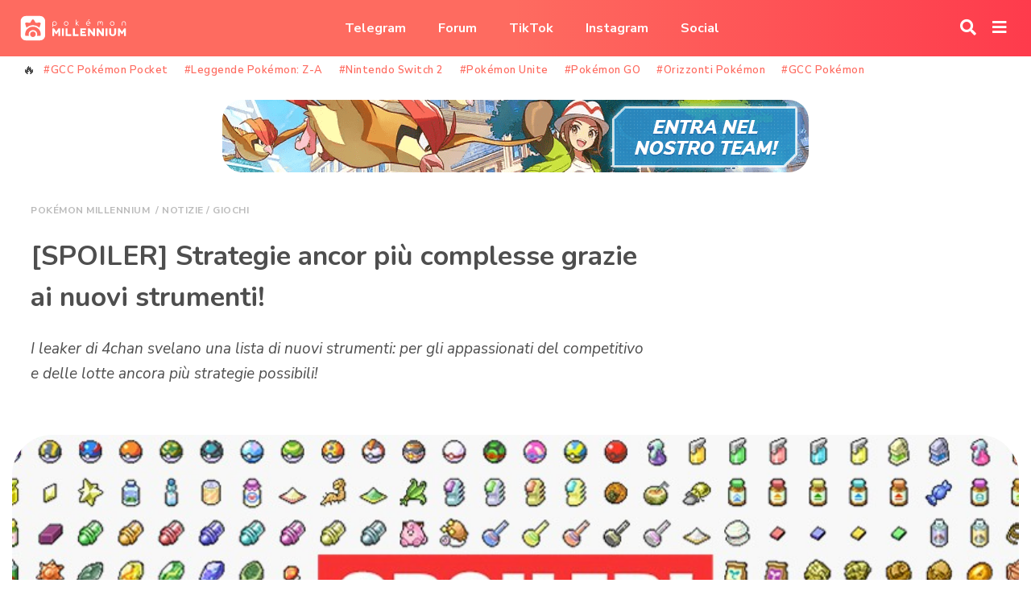

--- FILE ---
content_type: application/javascript
request_url: https://www.pokemonmillennium.net/wp-content/plugins/pmreacts/js/frontend.js?ver=2020.04.04.R1
body_size: 357
content:
var pmreact_send;
jQuery(document).ready(function($) {
    pmreact_send = function(button, label, icon, tooltip) {
        artid = button.data('pmreact-artid');
        $.post(pmreacts_frontend_replacer_obj.ajax_url, {
            _ajax_nonce: pmreacts_frontend_replacer_obj.nonce,
            action: "pmreacts_frontend_adder",
            pmreact_artID: artid
        }, function(data) {
            if(data.result) {
                button.off("click");
                $(label).html(data.value);
                $(label).addClass('pmreact_likeBT_active');
                $(icon).addClass('pmreact_likeBT_active');
                $(icon).addClass('pmreact_likeBT_active_anim');
                $(tooltip).hide(250);
                window.localStorage.setItem("PMREACT-"+artid, true);
            }
        });
    };
});


--- FILE ---
content_type: application/javascript
request_url: https://www.pokemonmillennium.net/wp-content/themes/ayr/ayr.js?ver=1.0.8d
body_size: 1811
content:
/******/ (function(modules) { // webpackBootstrap
/******/ 	// The module cache
/******/ 	var installedModules = {};
/******/
/******/ 	// The require function
/******/ 	function __webpack_require__(moduleId) {
/******/
/******/ 		// Check if module is in cache
/******/ 		if(installedModules[moduleId]) {
/******/ 			return installedModules[moduleId].exports;
/******/ 		}
/******/ 		// Create a new module (and put it into the cache)
/******/ 		var module = installedModules[moduleId] = {
/******/ 			i: moduleId,
/******/ 			l: false,
/******/ 			exports: {}
/******/ 		};
/******/
/******/ 		// Execute the module function
/******/ 		modules[moduleId].call(module.exports, module, module.exports, __webpack_require__);
/******/
/******/ 		// Flag the module as loaded
/******/ 		module.l = true;
/******/
/******/ 		// Return the exports of the module
/******/ 		return module.exports;
/******/ 	}
/******/
/******/
/******/ 	// expose the modules object (__webpack_modules__)
/******/ 	__webpack_require__.m = modules;
/******/
/******/ 	// expose the module cache
/******/ 	__webpack_require__.c = installedModules;
/******/
/******/ 	// define getter function for harmony exports
/******/ 	__webpack_require__.d = function(exports, name, getter) {
/******/ 		if(!__webpack_require__.o(exports, name)) {
/******/ 			Object.defineProperty(exports, name, { enumerable: true, get: getter });
/******/ 		}
/******/ 	};
/******/
/******/ 	// define __esModule on exports
/******/ 	__webpack_require__.r = function(exports) {
/******/ 		if(typeof Symbol !== 'undefined' && Symbol.toStringTag) {
/******/ 			Object.defineProperty(exports, Symbol.toStringTag, { value: 'Module' });
/******/ 		}
/******/ 		Object.defineProperty(exports, '__esModule', { value: true });
/******/ 	};
/******/
/******/ 	// create a fake namespace object
/******/ 	// mode & 1: value is a module id, require it
/******/ 	// mode & 2: merge all properties of value into the ns
/******/ 	// mode & 4: return value when already ns object
/******/ 	// mode & 8|1: behave like require
/******/ 	__webpack_require__.t = function(value, mode) {
/******/ 		if(mode & 1) value = __webpack_require__(value);
/******/ 		if(mode & 8) return value;
/******/ 		if((mode & 4) && typeof value === 'object' && value && value.__esModule) return value;
/******/ 		var ns = Object.create(null);
/******/ 		__webpack_require__.r(ns);
/******/ 		Object.defineProperty(ns, 'default', { enumerable: true, value: value });
/******/ 		if(mode & 2 && typeof value != 'string') for(var key in value) __webpack_require__.d(ns, key, function(key) { return value[key]; }.bind(null, key));
/******/ 		return ns;
/******/ 	};
/******/
/******/ 	// getDefaultExport function for compatibility with non-harmony modules
/******/ 	__webpack_require__.n = function(module) {
/******/ 		var getter = module && module.__esModule ?
/******/ 			function getDefault() { return module['default']; } :
/******/ 			function getModuleExports() { return module; };
/******/ 		__webpack_require__.d(getter, 'a', getter);
/******/ 		return getter;
/******/ 	};
/******/
/******/ 	// Object.prototype.hasOwnProperty.call
/******/ 	__webpack_require__.o = function(object, property) { return Object.prototype.hasOwnProperty.call(object, property); };
/******/
/******/ 	// __webpack_public_path__
/******/ 	__webpack_require__.p = "";
/******/
/******/
/******/ 	// Load entry module and return exports
/******/ 	return __webpack_require__(__webpack_require__.s = 0);
/******/ })
/************************************************************************/
/******/ ({

/***/ "./js/app.js":
/*!*******************!*\
  !*** ./js/app.js ***!
  \*******************/
/*! no static exports found */
/***/ (function(module, exports, __webpack_require__) {

eval("__webpack_require__(/*! ./lazyload */ \"./js/lazyload.js\");\n\n__webpack_require__(/*! ./compat */ \"./js/compat.js\");\n\n//# sourceURL=webpack:///./js/app.js?");

/***/ }),

/***/ "./js/compat.js":
/*!**********************!*\
  !*** ./js/compat.js ***!
  \**********************/
/*! no static exports found */
/***/ (function(module, exports) {

eval("(function ($) {\n  $(\".page_subsections_title\").each(function () {\n    $(this).click(function () {\n      $(this).next(\".page_subsections_list\").toggle(250);\n    });\n  });\n})(jQuery);\n\n//# sourceURL=webpack:///./js/compat.js?");

/***/ }),

/***/ "./js/lazyload.js":
/*!************************!*\
  !*** ./js/lazyload.js ***!
  \************************/
/*! no static exports found */
/***/ (function(module, exports) {

eval("function isElementInViewport(el) {\n  var rect = el.getBoundingClientRect();\n  return rect.top >= 0 && rect.left >= 0 && rect.bottom <= (window.innerHeight || document.documentElement.clientHeight) &&\n  /* or $(window).height() */\n  rect.right <= (window.innerWidth || document.documentElement.clientWidth)\n  /* or $(window).width() */\n  ;\n}\n\nfunction isElementInSight(el) {\n  var rect = el.getBoundingClientRect();\n  return rect.top >= 0 && rect.left >= 0 && rect.top <= (window.innerHeight || document.documentElement.clientHeight) &&\n  /* or $(window).height() */\n  rect.left <= (window.innerWidth || document.documentElement.clientWidth)\n  /* or $(window).width() */\n  ;\n}\n\nfunction imgReplacer() {\n  elements = document.getElementsByClassName(\"lazy-replace\");\n  let it = Object.values(elements);\n  it.forEach(function (el) {\n    if (isElementInSight(el)) {\n      el.classList.replace(\"lazy-replace\", \"lazy-replacing\");\n      let im = document.createElement(\"img\");\n      im.addEventListener(\"load\", function () {\n        el.appendChild(im);\n        setTimeout(function () {\n          el.classList.replace(\"lazy-replacing\", \"lazy-loaded\");\n        }, 10);\n      });\n      im.src = el.dataset.img;\n    }\n  });\n} // window.addEventListener(\"load\", function (e) {\n//   imgReplacer();\n//   window.addEventListener(\"scroll\", imgReplacer);\n// });\n\n\n(function () {\n  imgReplacer();\n  window.addEventListener(\"scroll\", imgReplacer);\n})();\n\n//# sourceURL=webpack:///./js/lazyload.js?");

/***/ }),

/***/ "./sass/style.scss":
/*!*************************!*\
  !*** ./sass/style.scss ***!
  \*************************/
/*! no static exports found */
/***/ (function(module, exports, __webpack_require__) {

eval("// extracted by mini-css-extract-plugin\n\n//# sourceURL=webpack:///./sass/style.scss?");

/***/ }),

/***/ 0:
/*!*******************************************!*\
  !*** multi ./js/app.js ./sass/style.scss ***!
  \*******************************************/
/*! no static exports found */
/***/ (function(module, exports, __webpack_require__) {

eval("__webpack_require__(/*! ./js/app.js */\"./js/app.js\");\nmodule.exports = __webpack_require__(/*! ./sass/style.scss */\"./sass/style.scss\");\n\n\n//# sourceURL=webpack:///multi_./js/app.js_./sass/style.scss?");

/***/ })

/******/ });